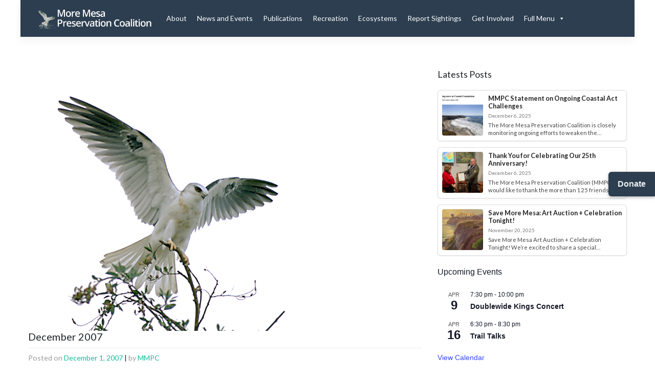

--- FILE ---
content_type: text/html; charset=UTF-8
request_url: http://moremesa.org/december-2007/
body_size: 85603
content:
<!DOCTYPE html>
<html lang="en-US">
<head>
    <meta charset="UTF-8">
    <meta name="viewport" content="width=device-width, initial-scale=1">
    <meta http-equiv="X-UA-Compatible" content="IE=edge">
    <link rel="profile" href="http://gmpg.org/xfn/11">
<title>December 2007 &#8211; More Mesa Preservation Coalition</title>
<meta name='robots' content='max-image-preview:large' />
	<style>img:is([sizes="auto" i], [sizes^="auto," i]) { contain-intrinsic-size: 3000px 1500px }</style>
	<link rel="alternate" type="application/rss+xml" title="More Mesa Preservation Coalition &raquo; Feed" href="https://moremesa.org/feed/" />
<link rel="alternate" type="application/rss+xml" title="More Mesa Preservation Coalition &raquo; Comments Feed" href="https://moremesa.org/comments/feed/" />
<link rel="alternate" type="text/calendar" title="More Mesa Preservation Coalition &raquo; iCal Feed" href="https://moremesa.org/events/?ical=1" />
<script type="text/javascript">
/* <![CDATA[ */
window._wpemojiSettings = {"baseUrl":"https:\/\/s.w.org\/images\/core\/emoji\/16.0.1\/72x72\/","ext":".png","svgUrl":"https:\/\/s.w.org\/images\/core\/emoji\/16.0.1\/svg\/","svgExt":".svg","source":{"concatemoji":"http:\/\/moremesa.org\/wp-includes\/js\/wp-emoji-release.min.js?ver=6.8.3"}};
/*! This file is auto-generated */
!function(s,n){var o,i,e;function c(e){try{var t={supportTests:e,timestamp:(new Date).valueOf()};sessionStorage.setItem(o,JSON.stringify(t))}catch(e){}}function p(e,t,n){e.clearRect(0,0,e.canvas.width,e.canvas.height),e.fillText(t,0,0);var t=new Uint32Array(e.getImageData(0,0,e.canvas.width,e.canvas.height).data),a=(e.clearRect(0,0,e.canvas.width,e.canvas.height),e.fillText(n,0,0),new Uint32Array(e.getImageData(0,0,e.canvas.width,e.canvas.height).data));return t.every(function(e,t){return e===a[t]})}function u(e,t){e.clearRect(0,0,e.canvas.width,e.canvas.height),e.fillText(t,0,0);for(var n=e.getImageData(16,16,1,1),a=0;a<n.data.length;a++)if(0!==n.data[a])return!1;return!0}function f(e,t,n,a){switch(t){case"flag":return n(e,"\ud83c\udff3\ufe0f\u200d\u26a7\ufe0f","\ud83c\udff3\ufe0f\u200b\u26a7\ufe0f")?!1:!n(e,"\ud83c\udde8\ud83c\uddf6","\ud83c\udde8\u200b\ud83c\uddf6")&&!n(e,"\ud83c\udff4\udb40\udc67\udb40\udc62\udb40\udc65\udb40\udc6e\udb40\udc67\udb40\udc7f","\ud83c\udff4\u200b\udb40\udc67\u200b\udb40\udc62\u200b\udb40\udc65\u200b\udb40\udc6e\u200b\udb40\udc67\u200b\udb40\udc7f");case"emoji":return!a(e,"\ud83e\udedf")}return!1}function g(e,t,n,a){var r="undefined"!=typeof WorkerGlobalScope&&self instanceof WorkerGlobalScope?new OffscreenCanvas(300,150):s.createElement("canvas"),o=r.getContext("2d",{willReadFrequently:!0}),i=(o.textBaseline="top",o.font="600 32px Arial",{});return e.forEach(function(e){i[e]=t(o,e,n,a)}),i}function t(e){var t=s.createElement("script");t.src=e,t.defer=!0,s.head.appendChild(t)}"undefined"!=typeof Promise&&(o="wpEmojiSettingsSupports",i=["flag","emoji"],n.supports={everything:!0,everythingExceptFlag:!0},e=new Promise(function(e){s.addEventListener("DOMContentLoaded",e,{once:!0})}),new Promise(function(t){var n=function(){try{var e=JSON.parse(sessionStorage.getItem(o));if("object"==typeof e&&"number"==typeof e.timestamp&&(new Date).valueOf()<e.timestamp+604800&&"object"==typeof e.supportTests)return e.supportTests}catch(e){}return null}();if(!n){if("undefined"!=typeof Worker&&"undefined"!=typeof OffscreenCanvas&&"undefined"!=typeof URL&&URL.createObjectURL&&"undefined"!=typeof Blob)try{var e="postMessage("+g.toString()+"("+[JSON.stringify(i),f.toString(),p.toString(),u.toString()].join(",")+"));",a=new Blob([e],{type:"text/javascript"}),r=new Worker(URL.createObjectURL(a),{name:"wpTestEmojiSupports"});return void(r.onmessage=function(e){c(n=e.data),r.terminate(),t(n)})}catch(e){}c(n=g(i,f,p,u))}t(n)}).then(function(e){for(var t in e)n.supports[t]=e[t],n.supports.everything=n.supports.everything&&n.supports[t],"flag"!==t&&(n.supports.everythingExceptFlag=n.supports.everythingExceptFlag&&n.supports[t]);n.supports.everythingExceptFlag=n.supports.everythingExceptFlag&&!n.supports.flag,n.DOMReady=!1,n.readyCallback=function(){n.DOMReady=!0}}).then(function(){return e}).then(function(){var e;n.supports.everything||(n.readyCallback(),(e=n.source||{}).concatemoji?t(e.concatemoji):e.wpemoji&&e.twemoji&&(t(e.twemoji),t(e.wpemoji)))}))}((window,document),window._wpemojiSettings);
/* ]]> */
</script>
<style id='wp-emoji-styles-inline-css' type='text/css'>

	img.wp-smiley, img.emoji {
		display: inline !important;
		border: none !important;
		box-shadow: none !important;
		height: 1em !important;
		width: 1em !important;
		margin: 0 0.07em !important;
		vertical-align: -0.1em !important;
		background: none !important;
		padding: 0 !important;
	}
</style>
<link rel='stylesheet' id='wp-block-library-css' href='http://moremesa.org/wp-includes/css/dist/block-library/style.min.css?ver=6.8.3' type='text/css' media='all' />
<style id='classic-theme-styles-inline-css' type='text/css'>
/*! This file is auto-generated */
.wp-block-button__link{color:#fff;background-color:#32373c;border-radius:9999px;box-shadow:none;text-decoration:none;padding:calc(.667em + 2px) calc(1.333em + 2px);font-size:1.125em}.wp-block-file__button{background:#32373c;color:#fff;text-decoration:none}
</style>
<style id='global-styles-inline-css' type='text/css'>
:root{--wp--preset--aspect-ratio--square: 1;--wp--preset--aspect-ratio--4-3: 4/3;--wp--preset--aspect-ratio--3-4: 3/4;--wp--preset--aspect-ratio--3-2: 3/2;--wp--preset--aspect-ratio--2-3: 2/3;--wp--preset--aspect-ratio--16-9: 16/9;--wp--preset--aspect-ratio--9-16: 9/16;--wp--preset--color--black: #000000;--wp--preset--color--cyan-bluish-gray: #abb8c3;--wp--preset--color--white: #ffffff;--wp--preset--color--pale-pink: #f78da7;--wp--preset--color--vivid-red: #cf2e2e;--wp--preset--color--luminous-vivid-orange: #ff6900;--wp--preset--color--luminous-vivid-amber: #fcb900;--wp--preset--color--light-green-cyan: #7bdcb5;--wp--preset--color--vivid-green-cyan: #00d084;--wp--preset--color--pale-cyan-blue: #8ed1fc;--wp--preset--color--vivid-cyan-blue: #0693e3;--wp--preset--color--vivid-purple: #9b51e0;--wp--preset--gradient--vivid-cyan-blue-to-vivid-purple: linear-gradient(135deg,rgba(6,147,227,1) 0%,rgb(155,81,224) 100%);--wp--preset--gradient--light-green-cyan-to-vivid-green-cyan: linear-gradient(135deg,rgb(122,220,180) 0%,rgb(0,208,130) 100%);--wp--preset--gradient--luminous-vivid-amber-to-luminous-vivid-orange: linear-gradient(135deg,rgba(252,185,0,1) 0%,rgba(255,105,0,1) 100%);--wp--preset--gradient--luminous-vivid-orange-to-vivid-red: linear-gradient(135deg,rgba(255,105,0,1) 0%,rgb(207,46,46) 100%);--wp--preset--gradient--very-light-gray-to-cyan-bluish-gray: linear-gradient(135deg,rgb(238,238,238) 0%,rgb(169,184,195) 100%);--wp--preset--gradient--cool-to-warm-spectrum: linear-gradient(135deg,rgb(74,234,220) 0%,rgb(151,120,209) 20%,rgb(207,42,186) 40%,rgb(238,44,130) 60%,rgb(251,105,98) 80%,rgb(254,248,76) 100%);--wp--preset--gradient--blush-light-purple: linear-gradient(135deg,rgb(255,206,236) 0%,rgb(152,150,240) 100%);--wp--preset--gradient--blush-bordeaux: linear-gradient(135deg,rgb(254,205,165) 0%,rgb(254,45,45) 50%,rgb(107,0,62) 100%);--wp--preset--gradient--luminous-dusk: linear-gradient(135deg,rgb(255,203,112) 0%,rgb(199,81,192) 50%,rgb(65,88,208) 100%);--wp--preset--gradient--pale-ocean: linear-gradient(135deg,rgb(255,245,203) 0%,rgb(182,227,212) 50%,rgb(51,167,181) 100%);--wp--preset--gradient--electric-grass: linear-gradient(135deg,rgb(202,248,128) 0%,rgb(113,206,126) 100%);--wp--preset--gradient--midnight: linear-gradient(135deg,rgb(2,3,129) 0%,rgb(40,116,252) 100%);--wp--preset--font-size--small: 13px;--wp--preset--font-size--medium: 20px;--wp--preset--font-size--large: 36px;--wp--preset--font-size--x-large: 42px;--wp--preset--spacing--20: 0.44rem;--wp--preset--spacing--30: 0.67rem;--wp--preset--spacing--40: 1rem;--wp--preset--spacing--50: 1.5rem;--wp--preset--spacing--60: 2.25rem;--wp--preset--spacing--70: 3.38rem;--wp--preset--spacing--80: 5.06rem;--wp--preset--shadow--natural: 6px 6px 9px rgba(0, 0, 0, 0.2);--wp--preset--shadow--deep: 12px 12px 50px rgba(0, 0, 0, 0.4);--wp--preset--shadow--sharp: 6px 6px 0px rgba(0, 0, 0, 0.2);--wp--preset--shadow--outlined: 6px 6px 0px -3px rgba(255, 255, 255, 1), 6px 6px rgba(0, 0, 0, 1);--wp--preset--shadow--crisp: 6px 6px 0px rgba(0, 0, 0, 1);}:where(.is-layout-flex){gap: 0.5em;}:where(.is-layout-grid){gap: 0.5em;}body .is-layout-flex{display: flex;}.is-layout-flex{flex-wrap: wrap;align-items: center;}.is-layout-flex > :is(*, div){margin: 0;}body .is-layout-grid{display: grid;}.is-layout-grid > :is(*, div){margin: 0;}:where(.wp-block-columns.is-layout-flex){gap: 2em;}:where(.wp-block-columns.is-layout-grid){gap: 2em;}:where(.wp-block-post-template.is-layout-flex){gap: 1.25em;}:where(.wp-block-post-template.is-layout-grid){gap: 1.25em;}.has-black-color{color: var(--wp--preset--color--black) !important;}.has-cyan-bluish-gray-color{color: var(--wp--preset--color--cyan-bluish-gray) !important;}.has-white-color{color: var(--wp--preset--color--white) !important;}.has-pale-pink-color{color: var(--wp--preset--color--pale-pink) !important;}.has-vivid-red-color{color: var(--wp--preset--color--vivid-red) !important;}.has-luminous-vivid-orange-color{color: var(--wp--preset--color--luminous-vivid-orange) !important;}.has-luminous-vivid-amber-color{color: var(--wp--preset--color--luminous-vivid-amber) !important;}.has-light-green-cyan-color{color: var(--wp--preset--color--light-green-cyan) !important;}.has-vivid-green-cyan-color{color: var(--wp--preset--color--vivid-green-cyan) !important;}.has-pale-cyan-blue-color{color: var(--wp--preset--color--pale-cyan-blue) !important;}.has-vivid-cyan-blue-color{color: var(--wp--preset--color--vivid-cyan-blue) !important;}.has-vivid-purple-color{color: var(--wp--preset--color--vivid-purple) !important;}.has-black-background-color{background-color: var(--wp--preset--color--black) !important;}.has-cyan-bluish-gray-background-color{background-color: var(--wp--preset--color--cyan-bluish-gray) !important;}.has-white-background-color{background-color: var(--wp--preset--color--white) !important;}.has-pale-pink-background-color{background-color: var(--wp--preset--color--pale-pink) !important;}.has-vivid-red-background-color{background-color: var(--wp--preset--color--vivid-red) !important;}.has-luminous-vivid-orange-background-color{background-color: var(--wp--preset--color--luminous-vivid-orange) !important;}.has-luminous-vivid-amber-background-color{background-color: var(--wp--preset--color--luminous-vivid-amber) !important;}.has-light-green-cyan-background-color{background-color: var(--wp--preset--color--light-green-cyan) !important;}.has-vivid-green-cyan-background-color{background-color: var(--wp--preset--color--vivid-green-cyan) !important;}.has-pale-cyan-blue-background-color{background-color: var(--wp--preset--color--pale-cyan-blue) !important;}.has-vivid-cyan-blue-background-color{background-color: var(--wp--preset--color--vivid-cyan-blue) !important;}.has-vivid-purple-background-color{background-color: var(--wp--preset--color--vivid-purple) !important;}.has-black-border-color{border-color: var(--wp--preset--color--black) !important;}.has-cyan-bluish-gray-border-color{border-color: var(--wp--preset--color--cyan-bluish-gray) !important;}.has-white-border-color{border-color: var(--wp--preset--color--white) !important;}.has-pale-pink-border-color{border-color: var(--wp--preset--color--pale-pink) !important;}.has-vivid-red-border-color{border-color: var(--wp--preset--color--vivid-red) !important;}.has-luminous-vivid-orange-border-color{border-color: var(--wp--preset--color--luminous-vivid-orange) !important;}.has-luminous-vivid-amber-border-color{border-color: var(--wp--preset--color--luminous-vivid-amber) !important;}.has-light-green-cyan-border-color{border-color: var(--wp--preset--color--light-green-cyan) !important;}.has-vivid-green-cyan-border-color{border-color: var(--wp--preset--color--vivid-green-cyan) !important;}.has-pale-cyan-blue-border-color{border-color: var(--wp--preset--color--pale-cyan-blue) !important;}.has-vivid-cyan-blue-border-color{border-color: var(--wp--preset--color--vivid-cyan-blue) !important;}.has-vivid-purple-border-color{border-color: var(--wp--preset--color--vivid-purple) !important;}.has-vivid-cyan-blue-to-vivid-purple-gradient-background{background: var(--wp--preset--gradient--vivid-cyan-blue-to-vivid-purple) !important;}.has-light-green-cyan-to-vivid-green-cyan-gradient-background{background: var(--wp--preset--gradient--light-green-cyan-to-vivid-green-cyan) !important;}.has-luminous-vivid-amber-to-luminous-vivid-orange-gradient-background{background: var(--wp--preset--gradient--luminous-vivid-amber-to-luminous-vivid-orange) !important;}.has-luminous-vivid-orange-to-vivid-red-gradient-background{background: var(--wp--preset--gradient--luminous-vivid-orange-to-vivid-red) !important;}.has-very-light-gray-to-cyan-bluish-gray-gradient-background{background: var(--wp--preset--gradient--very-light-gray-to-cyan-bluish-gray) !important;}.has-cool-to-warm-spectrum-gradient-background{background: var(--wp--preset--gradient--cool-to-warm-spectrum) !important;}.has-blush-light-purple-gradient-background{background: var(--wp--preset--gradient--blush-light-purple) !important;}.has-blush-bordeaux-gradient-background{background: var(--wp--preset--gradient--blush-bordeaux) !important;}.has-luminous-dusk-gradient-background{background: var(--wp--preset--gradient--luminous-dusk) !important;}.has-pale-ocean-gradient-background{background: var(--wp--preset--gradient--pale-ocean) !important;}.has-electric-grass-gradient-background{background: var(--wp--preset--gradient--electric-grass) !important;}.has-midnight-gradient-background{background: var(--wp--preset--gradient--midnight) !important;}.has-small-font-size{font-size: var(--wp--preset--font-size--small) !important;}.has-medium-font-size{font-size: var(--wp--preset--font-size--medium) !important;}.has-large-font-size{font-size: var(--wp--preset--font-size--large) !important;}.has-x-large-font-size{font-size: var(--wp--preset--font-size--x-large) !important;}
:where(.wp-block-post-template.is-layout-flex){gap: 1.25em;}:where(.wp-block-post-template.is-layout-grid){gap: 1.25em;}
:where(.wp-block-columns.is-layout-flex){gap: 2em;}:where(.wp-block-columns.is-layout-grid){gap: 2em;}
:root :where(.wp-block-pullquote){font-size: 1.5em;line-height: 1.6;}
</style>
<link rel='stylesheet' id='contact-form-7-css' href='http://moremesa.org/wp-content/plugins/contact-form-7/includes/css/styles.css?ver=6.1.3' type='text/css' media='all' />
<style id='wpxpo-global-style-inline-css' type='text/css'>
:root { --preset-color1: #037fff --preset-color2: #026fe0 --preset-color3: #071323 --preset-color4: #132133 --preset-color5: #34495e --preset-color6: #787676 --preset-color7: #f0f2f3 --preset-color8: #f8f9fa --preset-color9: #ffffff }
</style>
<style id='ultp-preset-colors-style-inline-css' type='text/css'>
:root { --postx_preset_Base_1_color: #ffffff; --postx_preset_Base_2_color: #f7f4ed; --postx_preset_Base_3_color: #D6D1B4; --postx_preset_Primary_color: #fab42a; --postx_preset_Secondary_color: #f4cd4e; --postx_preset_Tertiary_color: #3B3118; --postx_preset_Contrast_3_color: #6F6C53; --postx_preset_Contrast_2_color: #483d1f; --postx_preset_Contrast_1_color: #29230f; --postx_preset_Over_Primary_color: #ffffff;  }
</style>
<style id='ultp-preset-gradient-style-inline-css' type='text/css'>
:root { --postx_preset_Primary_to_Secondary_to_Right_gradient: linear-gradient(90deg, var(--postx_preset_Primary_color) 0%, var(--postx_preset_Secondary_color) 100%); --postx_preset_Primary_to_Secondary_to_Bottom_gradient: linear-gradient(180deg, var(--postx_preset_Primary_color) 0%, var(--postx_preset_Secondary_color) 100%); --postx_preset_Secondary_to_Primary_to_Right_gradient: linear-gradient(90deg, var(--postx_preset_Secondary_color) 0%, var(--postx_preset_Primary_color) 100%); --postx_preset_Secondary_to_Primary_to_Bottom_gradient: linear-gradient(180deg, var(--postx_preset_Secondary_color) 0%, var(--postx_preset_Primary_color) 100%); --postx_preset_Cold_Evening_gradient: linear-gradient(0deg, rgb(12, 52, 131) 0%, rgb(162, 182, 223) 100%, rgb(107, 140, 206) 100%, rgb(162, 182, 223) 100%); --postx_preset_Purple_Division_gradient: linear-gradient(0deg, rgb(112, 40, 228) 0%, rgb(229, 178, 202) 100%); --postx_preset_Over_Sun_gradient: linear-gradient(60deg, rgb(171, 236, 214) 0%, rgb(251, 237, 150) 100%); --postx_preset_Morning_Salad_gradient: linear-gradient(-255deg, rgb(183, 248, 219) 0%, rgb(80, 167, 194) 100%); --postx_preset_Fabled_Sunset_gradient: linear-gradient(-270deg, rgb(35, 21, 87) 0%, rgb(68, 16, 122) 29%, rgb(255, 19, 97) 67%, rgb(255, 248, 0) 100%);  }
</style>
<style id='ultp-preset-typo-style-inline-css' type='text/css'>
@import url('https://fonts.googleapis.com/css?family=Roboto+Slab:100,200,300,400,500,600,700,800,900'); @import url('https://fonts.googleapis.com/css?family=Roboto:100,100i,300,300i,400,400i,500,500i,700,700i,900,900i'); :root { --postx_preset_Heading_typo_font_family: Roboto Slab; --postx_preset_Heading_typo_font_family_type: serif; --postx_preset_Heading_typo_font_weight: 600; --postx_preset_Heading_typo_text_transform: capitalize; --postx_preset_Body_and_Others_typo_font_family: Roboto; --postx_preset_Body_and_Others_typo_font_family_type: sans-serif; --postx_preset_Body_and_Others_typo_font_weight: 400; --postx_preset_Body_and_Others_typo_text_transform: lowercase; --postx_preset_body_typo_font_size_lg: 16px; --postx_preset_paragraph_1_typo_font_size_lg: 12px; --postx_preset_paragraph_2_typo_font_size_lg: 12px; --postx_preset_paragraph_3_typo_font_size_lg: 12px; --postx_preset_heading_h1_typo_font_size_lg: 42px; --postx_preset_heading_h2_typo_font_size_lg: 36px; --postx_preset_heading_h3_typo_font_size_lg: 30px; --postx_preset_heading_h4_typo_font_size_lg: 24px; --postx_preset_heading_h5_typo_font_size_lg: 20px; --postx_preset_heading_h6_typo_font_size_lg: 16px; }
</style>
<link rel='stylesheet' id='wppa_style-css' href='http://moremesa.org/wp-content/plugins/wp-photo-album-plus/wppa-style.css?ver=251114-194603' type='text/css' media='all' />
<style id='wppa_style-inline-css' type='text/css'>

.wppa-box {	border-style: solid; border-width:1px;border-radius:2px; -moz-border-radius:2px;margin-bottom:4px;background-color:#eeeeee;border-color:#cccccc; }
.wppa-mini-box { border-style: solid; border-width:1px;border-radius:1px;border-color:#cccccc; }
.wppa-cover-box {  }
.wppa-cover-text-frame {  }
.wppa-box-text { color:#315363; }
.wppa-box-text, .wppa-box-text-nocolor { font-family:Segoe UI;font-size:11px;font-weight:normal; }
.wppa-thumb-text { font-weight:normal; }
.wppa-nav-text { color:#eeeeee;font-weight:normal; }
.wppa-img { background-color:#Ffffff; }
.wppa-title { font-family:Georgia;color:#315363;font-weight:normal; }
.wppa-fulldesc { color:#eeeeee;font-weight:normal; }
.wppa-fulltitle { font-weight:normal; }
</style>
<link rel='stylesheet' id='megamenu-css' href='http://moremesa.org/wp-content/uploads/maxmegamenu/style.css?ver=998d2e' type='text/css' media='all' />
<link rel='stylesheet' id='dashicons-css' href='http://moremesa.org/wp-includes/css/dashicons.min.css?ver=6.8.3' type='text/css' media='all' />
<link rel='stylesheet' id='wp-bootstrap-starter-bootstrap-css-css' href='http://moremesa.org/wp-content/themes/wp-bootstrap-starter/inc/assets/css/bootstrap.min.css?ver=6.8.3' type='text/css' media='all' />
<link rel='stylesheet' id='wp-bootstrap-starter-fontawesome-cdn-css' href='http://moremesa.org/wp-content/themes/wp-bootstrap-starter/inc/assets/css/fontawesome.min.css?ver=6.8.3' type='text/css' media='all' />
<link rel='stylesheet' id='wp-bootstrap-starter-style-css' href='http://moremesa.org/wp-content/themes/wp-bootstrap-starter/style.css?ver=6.8.3' type='text/css' media='all' />
<link rel='stylesheet' id='wp-bootstrap-starter-flatly-css' href='http://moremesa.org/wp-content/themes/wp-bootstrap-starter/inc/assets/css/presets/theme-option/flatly.css?ver=6.8.3' type='text/css' media='all' />
<script type="text/javascript" src="http://moremesa.org/wp-includes/js/dist/hooks.min.js?ver=4d63a3d491d11ffd8ac6" id="wp-hooks-js"></script>
<script type="text/javascript" src="http://moremesa.org/wp-includes/js/dist/i18n.min.js?ver=5e580eb46a90c2b997e6" id="wp-i18n-js"></script>
<script type="text/javascript" id="wp-i18n-js-after">
/* <![CDATA[ */
wp.i18n.setLocaleData( { 'text direction\u0004ltr': [ 'ltr' ] } );
/* ]]> */
</script>
<script type="text/javascript" src="http://moremesa.org/wp-content/plugins/wp-photo-album-plus/js/wppa-decls.js?ver=251115-34603" id="wppa-decls-js"></script>
<script type="text/javascript" id="wppa-decls-js-after">
/* <![CDATA[ */
const { __ } = wp.i18n;

wppaSiteUrl = "http://moremesa.org",
wppaThumbPageSize = 0,
wppaResizeEndDelay = 200,
wppaScrollEndDelay = 200,
_wppaTextDelay = 800,
wppaEasingSlide = "swing",
wppaEasingLightbox = "swing",
wppaEasingPopup = "swing",
wppaUploadButtonText = "Browse...",
wppaOvlBigBrowse = false,
wppaOvlSmallBrowse = true,
wppaImageMagickDefaultAspect = "NaN",
wppaImageDirectory = "http://moremesa.org/wp-content/uploads/wppa/icons/",
wppaWppaUrl = "http://moremesa.org/wp-content/plugins/wp-photo-album-plus",
wppaIncludeUrl = "http://moremesa.org/wp-includes",
wppaAjaxMethod = "rest",
wppaAjaxUrl = "https://moremesa.org/wp-json/wp-photo-album-plus/endPoint",
wppaAdminAjaxUrl = "http://moremesa.org/wp-admin/admin-ajax.php",
wppaUploadUrl = "http://moremesa.org/wp-content/uploads/wppa",
wppaIsIe = false,
wppaIsSafari = false,
wppaSlideshowNavigationType = "icons",
wppaSlideshowDefaultTimeout = 2.5,
wppaAudioHeight = 32,
wppaFilmThumbTitle = "Double click to start/stop slideshow running",
wppaClickToView = "Click to view",
wppaLang = "",
wppaVoteForMe = "Vote for me!",
wppaVotedForMe = "Voted for me",
wppaGlobalFsIconSize = "32",
wppaFsFillcolor = "#999999",
wppaFsBgcolor = "transparent",
wppaFsPolicy = "lightbox",
wppaNiceScroll = false,
wppaNiceScrollOpts = {cursorwidth:'8px',
cursoropacitymin:0.4,
cursorcolor:'#777777',
cursorborder:'none',
cursorborderradius:'6px',
autohidemode:'leave',
nativeparentscrolling:false,
preservenativescrolling:false,
bouncescroll:false,
smoothscroll:true,
cursorborder:'2px solid transparent',
horizrailenabled:false,},
wppaVersion = "9.1.02.003",
wppaBackgroundColorImage = "#Ffffff",
wppaPopupLinkType = "photo",
wppaAnimationType = "fadeover",
wppaAnimationSpeed = 800,
wppaThumbnailAreaDelta = 14,
wppaTextFrameDelta = 181,
wppaBoxDelta = 14,
wppaFilmShowGlue = true,
wppaMiniTreshold = 500,
wppaRatingOnce = true,
wppaHideWhenEmpty = false,
wppaBGcolorNumbar = "#cccccc",
wppaBcolorNumbar = "#cccccc",
wppaBGcolorNumbarActive = "#333333",
wppaBcolorNumbarActive = "#333333",
wppaFontFamilyNumbar = "",
wppaFontSizeNumbar = "px",
wppaFontColorNumbar = "#777777",
wppaFontWeightNumbar = "normal",
wppaFontFamilyNumbarActive = "",
wppaFontSizeNumbarActive = "px",
wppaFontColorNumbarActive = "#777777",
wppaFontWeightNumbarActive = "bold",
wppaNumbarMax = "10",
wppaNextOnCallback = false,
wppaStarOpacity = 0.2,
wppaEmailRequired = "1",
wppaSlideBorderWidth = 0,
wppaAllowAjax = true,
wppaThumbTargetBlank = false,
wppaRatingMax = 5,
wppaRatingDisplayType = "graphic",
wppaRatingPrec = 2,
wppaStretch = false,
wppaMinThumbSpace = 4,
wppaThumbSpaceAuto = true,
wppaMagnifierCursor = "magnifier-small.png",
wppaAutoOpenComments = true,
wppaUpdateAddressLine = true,
wppaSlideSwipe = true,
wppaMaxCoverWidth = 520,
wppaSlideToFullpopup = false,
wppaComAltSize = 75,
wppaBumpViewCount = true,
wppaBumpClickCount = false,
wppaShareHideWhenRunning = false,
wppaFotomoto = false,
wppaFotomotoHideWhenRunning = false,
wppaCommentRequiredAfterVote = false,
wppaFotomotoMinWidth = 400,
wppaOvlHires = true,
wppaSlideVideoStart = false,
wppaSlideAudioStart = false,
wppaOvlRadius = 12,
wppaOvlBorderWidth = 8,
wppaThemeStyles = "",
wppaStickyHeaderHeight = 0,
wppaRenderModal = false,
wppaModalQuitImg = "url(http://moremesa.org/wp-content/uploads/wppa/icons/smallcross-black.gif )",
wppaBoxRadius = "2",
wppaModalBgColor = "#ffffff",
wppaUploadEdit = "",
wppaSvgFillcolor = "#666666",
wppaSvgBgcolor = "transparent",
wppaOvlSvgFillcolor = "#999999",
wppaOvlSvgBgcolor = "transparent",
wppaSvgCornerStyle = "medium",
wppaHideRightClick = false,
wppaGeoZoom = 10,
wppaLazyLoad = false,
wppaAreaMaxFrac = 0,
wppaAreaMaxFracSlide = 0,
wppaAreaMaxFracAudio = 0,
wppaIconSizeNormal = "default",
wppaIconSizeSlide = "default",
wppaResponseSpeed = 0,
wppaExtendedResizeCount = 0,
wppaExtendedResizeDelay = 1000,
wppaCoverSpacing = 8,
wppaFilmonlyContinuous = false,
wppaNoAnimateOnMobile = false,
wppaAjaxScroll = true,
wppaThumbSize = 100,
wppaTfMargin = 4,
wppaRequestInfoDialogText = "Please specify your question",
wppaThumbAspect = 0.92307692307692,
wppaStartStopNew = false,
wppaSlideVideoPauseStop = false,
wppaThumbNolink = false;
wppaOvlTxtHeight = "auto",
wppaOvlOpacity = 0.8,
wppaOvlOnclickType = "none",
wppaOvlTheme = "black",
wppaOvlAnimSpeed = 300,
wppaOvlSlideSpeedDefault = 5000,
wppaVer4WindowWidth = 800,
wppaVer4WindowHeight = 600,
wppaOvlShowCounter = true,
wppaOvlFontFamily = "",
wppaOvlFontSize = "10",
wppaOvlFontColor = "",
wppaOvlFontWeight = "bold",
wppaOvlLineHeight = "10",
wppaOvlVideoStart = true,
wppaOvlAudioStart = true,
wppaOvlSlideStartDefault = true,
wppaOvlShowStartStop = true,
wppaIsMobile = false,
wppaIsIpad = false,
wppaOvlIconSize = "32px",
wppaOvlBrowseOnClick = false,
wppaOvlGlobal = false,
wppaPhotoDirectory = "http://moremesa.org/wp-content/uploads/wppa/",
wppaThumbDirectory = "http://moremesa.org/wp-content/uploads/wppa/thumbs/",
wppaTempDirectory = "http://moremesa.org/wp-content/uploads/wppa/temp/",
wppaFontDirectory = "http://moremesa.org/wp-content/uploads/wppa/fonts/",
wppaOutputType = "-none-",
wppaOvlNavIconSize = 32,
wppaOvlVideoPauseStop = false;var
wppaShortcodeTemplate = "&lt;div style=&quot;font-size:0;line-height:0&quot;&gt;&lt;img id=&quot;ph-301-0&quot; style=&quot;width:100%;margin:0;&quot; src=&quot;http://moremesa.org/wp-content/uploads/wppa/301.jpg?ver=1&quot;/&gt;&lt;/div&gt;";
wppaShortcodeTemplateId = "301.jpg";
/* ]]> */
</script>
<script type="text/javascript" src="http://moremesa.org/wp-includes/js/jquery/jquery.min.js?ver=3.7.1" id="jquery-core-js"></script>
<script type="text/javascript" src="http://moremesa.org/wp-includes/js/jquery/jquery-migrate.min.js?ver=3.4.1" id="jquery-migrate-js"></script>
<script type="text/javascript" src="http://moremesa.org/wp-includes/js/jquery/jquery.form.min.js?ver=4.3.0" id="jquery-form-js"></script>
<script type="text/javascript" src="http://moremesa.org/wp-includes/js/imagesloaded.min.js?ver=5.0.0" id="imagesloaded-js"></script>
<script type="text/javascript" src="http://moremesa.org/wp-includes/js/masonry.min.js?ver=4.2.2" id="masonry-js"></script>
<script type="text/javascript" src="http://moremesa.org/wp-includes/js/jquery/jquery.masonry.min.js?ver=3.1.2b" id="jquery-masonry-js"></script>
<script type="text/javascript" src="http://moremesa.org/wp-includes/js/jquery/ui/core.min.js?ver=1.13.3" id="jquery-ui-core-js"></script>
<script type="text/javascript" src="http://moremesa.org/wp-includes/js/jquery/ui/mouse.min.js?ver=1.13.3" id="jquery-ui-mouse-js"></script>
<script type="text/javascript" src="http://moremesa.org/wp-includes/js/jquery/ui/resizable.min.js?ver=1.13.3" id="jquery-ui-resizable-js"></script>
<script type="text/javascript" src="http://moremesa.org/wp-includes/js/jquery/ui/draggable.min.js?ver=1.13.3" id="jquery-ui-draggable-js"></script>
<script type="text/javascript" src="http://moremesa.org/wp-includes/js/jquery/ui/controlgroup.min.js?ver=1.13.3" id="jquery-ui-controlgroup-js"></script>
<script type="text/javascript" src="http://moremesa.org/wp-includes/js/jquery/ui/checkboxradio.min.js?ver=1.13.3" id="jquery-ui-checkboxradio-js"></script>
<script type="text/javascript" src="http://moremesa.org/wp-includes/js/jquery/ui/button.min.js?ver=1.13.3" id="jquery-ui-button-js"></script>
<script type="text/javascript" src="http://moremesa.org/wp-includes/js/jquery/ui/dialog.min.js?ver=1.13.3" id="jquery-ui-dialog-js"></script>
<script type="text/javascript" id="wppa-all-js-extra">
/* <![CDATA[ */
var wppaObj = {"restUrl":"https:\/\/moremesa.org\/wp-json\/","restNonce":"591dfd35c4"};
/* ]]> */
</script>
<script type="text/javascript" src="http://moremesa.org/wp-content/plugins/wp-photo-album-plus/js/wppa-all.js?ver=251115-34603" id="wppa-all-js"></script>
<script type="text/javascript" src="http://moremesa.org/wp-content/plugins/wp-photo-album-plus/vendor/jquery-easing/jquery.easing.min.js?ver=9.1.02.003" id="nicescrollr-easing-min-js-js"></script>
<!--[if lt IE 9]>
<script type="text/javascript" src="http://moremesa.org/wp-content/themes/wp-bootstrap-starter/inc/assets/js/html5.js?ver=3.7.0" id="html5hiv-js"></script>
<![endif]-->
<link rel="https://api.w.org/" href="https://moremesa.org/wp-json/" /><link rel="alternate" title="JSON" type="application/json" href="https://moremesa.org/wp-json/wp/v2/posts/568" /><link rel="EditURI" type="application/rsd+xml" title="RSD" href="https://moremesa.org/xmlrpc.php?rsd" />
<meta name="generator" content="WordPress 6.8.3" />
<link rel="canonical" href="https://moremesa.org/december-2007/" />
<link rel='shortlink' href='https://moremesa.org/?p=568' />
<link rel="alternate" title="oEmbed (JSON)" type="application/json+oembed" href="https://moremesa.org/wp-json/oembed/1.0/embed?url=https%3A%2F%2Fmoremesa.org%2Fdecember-2007%2F" />
<link rel="alternate" title="oEmbed (XML)" type="text/xml+oembed" href="https://moremesa.org/wp-json/oembed/1.0/embed?url=https%3A%2F%2Fmoremesa.org%2Fdecember-2007%2F&#038;format=xml" />
<meta name="tec-api-version" content="v1"><meta name="tec-api-origin" content="https://moremesa.org"><link rel="alternate" href="https://moremesa.org/wp-json/tribe/events/v1/" /><link rel="pingback" href="http://moremesa.org/xmlrpc.php">    <style type="text/css">
        #page-sub-header { background: #ffffff; }
    </style>
    	<style type="text/css">
	        a.site-title,
		.site-description {
			color: #1e73be;
		}
		</style>
	<link rel="icon" href="https://moremesa.org/wp-content/uploads/2021/08/cropped-HeritageKiteLogo-2021-EO-32x32.png" sizes="32x32" />
<link rel="icon" href="https://moremesa.org/wp-content/uploads/2021/08/cropped-HeritageKiteLogo-2021-EO-192x192.png" sizes="192x192" />
<link rel="apple-touch-icon" href="https://moremesa.org/wp-content/uploads/2021/08/cropped-HeritageKiteLogo-2021-EO-180x180.png" />
<meta name="msapplication-TileImage" content="https://moremesa.org/wp-content/uploads/2021/08/cropped-HeritageKiteLogo-2021-EO-270x270.png" />
		<style type="text/css" id="wp-custom-css">
			/* === Logo Styling === */
.navbar-brand img {
  height: 40px;
  max-height: 40px;
  width: auto;
}

/* === Header Container === */
.site-header,
.navbar,
.container {
  max-width: 1200px;
  margin: 0 auto;
}

/* === Navigation === */
.navbar-nav {
  flex-wrap: wrap; /* allow wrapping */
  justify-content: flex-end;
  overflow: visible;
}

/* === Responsive adjustments for large screens === */
@media (min-width: 1600px) {
  .navbar-brand img {
    height: 40px; /* lock size */
  }
  
  .navbar-nav li {
    font-size: 16px; /* prevent text scaling */
  }
}

/* === Responsive adjustments for small screens === */
@media (max-width: 768px) {
  .site-header,
  .navbar {
    flex-direction: column;
    align-items: flex-start;
  }

  .navbar-brand {
    margin-bottom: 10px;
  }

  .navbar-nav {
    width: 100%;
    justify-content: flex-start;
    gap: 10px;
  }

  .navbar-brand img {
    max-width: 200px;
    height: auto;
  }
}

/* === Featured News Grid Styling === */
.featured-news-widget-grid {
  display: grid;
  grid-template-columns: 1fr;
  gap: 12px;
  margin-top: 10px;
}

.news-card {
  display: flex;
  flex-direction: row;
  align-items: flex-start;
  background-color: #fff;
  border: 1px solid #ddd;
  border-radius: 6px;
  padding: 8px;
  box-shadow: 0 1px 3px rgba(0,0,0,0.08);
  max-width: 100%;
}

.news-thumb {
  width: 80px;
  height: 80px;
  overflow: hidden;
  flex-shrink: 0;
  margin-right: 10px;
  border-radius: 4px;
}

.news-thumb img {
  width: 100%;
  height: 100%;
  object-fit: cover;
}

.news-content {
  flex: 1;
}

.news-title {
  font-size: 0.95em;
  font-weight: bold;
  margin: 0 0 4px;
  color: #222;
  text-transform: none;
  line-height: 1.2;
}

.news-date {
  font-size: 0.75em;
  color: #777;
  margin-bottom: 4px;
}

.news-excerpt {
  font-size: 0.85em;
  color: #444;
  line-height: 1.4;
  margin: 0;
  display: -webkit-box;
  -webkit-line-clamp: 2; /* Show 2 lines max */
  -webkit-box-orient: vertical;
  overflow: hidden;
  text-overflow: ellipsis;
}
/* Hide WP Bootstrap Starter's default mobile menu toggle */
.navbar-toggler,
.navbar-toggler-icon {
  display: none !important;
}

/* Optional: Hide collapsed nav container if still appearing */
#main-nav .collapse,
#main-nav .navbar-collapse {
  display: none !important;
}
/* Ensure merchandise cards inherit site typography */
.mmpc-grid,
.mmpc-card,
.mmpc-card h4,
.mmpc-card p,
.mmpc-card span {
  font-family: inherit;
  font-size: inherit;
  line-height: inherit;
  color: inherit;
}
		</style>
		<style type="text/css">/** Mega Menu CSS: fs **/</style>
</head>

<body class="wp-singular post-template-default single single-post postid-568 single-format-standard wp-theme-wp-bootstrap-starter postx-page tribe-no-js mega-menu-primary group-blog theme-preset-active">


<div id="page" class="site">
	<a class="skip-link screen-reader-text" href="#content">Skip to content</a>
    	<header id="masthead" class="site-header navbar-static-top navbar-dark bg-primary" role="banner">
        <div class="container">
            <nav class="navbar navbar-expand-xl p-0">
                <div class="navbar-brand">
                                            <a href="https://moremesa.org/">
                            <img src="http://moremesa.org/wp-content/uploads/2021/08/HeritageKiteLogo-2021-EO-256px-ht.png" alt="More Mesa Preservation Coalition">
                        </a>
                    
                </div>
                <button class="navbar-toggler" type="button" data-toggle="collapse" data-target="#main-nav" aria-controls="" aria-expanded="false" aria-label="Toggle navigation">
                    <span class="navbar-toggler-icon"></span>
                </button>

                <div id="mega-menu-wrap-primary" class="mega-menu-wrap"><div class="mega-menu-toggle"><div class="mega-toggle-blocks-left"></div><div class="mega-toggle-blocks-center"></div><div class="mega-toggle-blocks-right"><div class='mega-toggle-block mega-menu-toggle-animated-block mega-toggle-block-0' id='mega-toggle-block-0'><button aria-label="Toggle Menu" class="mega-toggle-animated mega-toggle-animated-slider" type="button" aria-expanded="false">
                  <span class="mega-toggle-animated-box">
                    <span class="mega-toggle-animated-inner"></span>
                  </span>
                </button></div></div></div><ul id="mega-menu-primary" class="mega-menu max-mega-menu mega-menu-horizontal mega-no-js" data-event="hover_intent" data-effect="fade_up" data-effect-speed="200" data-effect-mobile="slide_right" data-effect-speed-mobile="200" data-mobile-force-width="false" data-second-click="go" data-document-click="collapse" data-vertical-behaviour="standard" data-breakpoint="768" data-unbind="true" data-mobile-state="collapse_all" data-mobile-direction="vertical" data-hover-intent-timeout="300" data-hover-intent-interval="100"><li class="mega-menu-item mega-menu-item-type-post_type mega-menu-item-object-page mega-align-bottom-left mega-menu-flyout mega-menu-item-5715" id="mega-menu-item-5715"><a class="mega-menu-link" href="https://moremesa.org/about/" tabindex="0">About</a></li><li class="mega-menu-item mega-menu-item-type-post_type mega-menu-item-object-page mega-align-bottom-left mega-menu-flyout mega-menu-item-5713" id="mega-menu-item-5713"><a class="mega-menu-link" href="https://moremesa.org/news-and-events-new/" tabindex="0">News and Events</a></li><li class="mega-menu-item mega-menu-item-type-post_type mega-menu-item-object-page mega-align-bottom-left mega-menu-flyout mega-menu-item-5719" id="mega-menu-item-5719"><a class="mega-menu-link" href="https://moremesa.org/publications/" tabindex="0">Publications</a></li><li class="mega-menu-item mega-menu-item-type-post_type mega-menu-item-object-page mega-align-bottom-left mega-menu-flyout mega-menu-item-5717" id="mega-menu-item-5717"><a class="mega-menu-link" href="https://moremesa.org/recreation-new/" tabindex="0">Recreation</a></li><li class="mega-menu-item mega-menu-item-type-post_type mega-menu-item-object-page mega-align-bottom-left mega-menu-flyout mega-menu-item-5716" id="mega-menu-item-5716"><a class="mega-menu-link" href="https://moremesa.org/ecosystems/" tabindex="0">Ecosystems</a></li><li class="mega-menu-item mega-menu-item-type-post_type mega-menu-item-object-page mega-align-bottom-left mega-menu-flyout mega-menu-item-5718" id="mega-menu-item-5718"><a class="mega-menu-link" href="https://moremesa.org/sightings/" tabindex="0">Report Sightings</a></li><li class="mega-menu-item mega-menu-item-type-post_type mega-menu-item-object-page mega-align-bottom-left mega-menu-flyout mega-menu-item-5714" id="mega-menu-item-5714"><a class="mega-menu-link" href="https://moremesa.org/get-involved-new/" tabindex="0">Get Involved</a></li><li class="mega-menu-item mega-menu-item-type-custom mega-menu-item-object-custom mega-menu-item-has-children mega-menu-megamenu mega-menu-grid mega-align-bottom-left mega-menu-grid mega-menu-item-5712" id="mega-menu-item-5712"><a class="mega-menu-link" href="#" aria-expanded="false" tabindex="0">Full Menu<span class="mega-indicator" aria-hidden="true"></span></a>
<ul class="mega-sub-menu" role='presentation'>
<li class="mega-menu-row" id="mega-menu-5712-0">
	<ul class="mega-sub-menu" style='--columns:12' role='presentation'>
<li class="mega-menu-column mega-menu-columns-6-of-12" style="--columns:12; --span:6" id="mega-menu-5712-0-0">
		<ul class="mega-sub-menu">
<li class="mega-menu-item mega-menu-item-type-post_type mega-menu-item-object-page mega-menu-item-has-children mega-menu-item-5677" id="mega-menu-item-5677"><a class="mega-menu-link" href="https://moremesa.org/about/">About<span class="mega-indicator" aria-hidden="true"></span></a>
			<ul class="mega-sub-menu">
<li class="mega-menu-item mega-menu-item-type-post_type mega-menu-item-object-page mega-menu-item-5681" id="mega-menu-item-5681"><a class="mega-menu-link" href="https://moremesa.org/about/timeline/">More Mesa Milestones</a></li><li class="mega-menu-item mega-menu-item-type-post_type mega-menu-item-object-page mega-menu-item-5678" id="mega-menu-item-5678"><a class="mega-menu-link" href="https://moremesa.org/about/development-threat/">Development Threat</a></li><li class="mega-menu-item mega-menu-item-type-post_type mega-menu-item-object-page mega-menu-item-5679" id="mega-menu-item-5679"><a class="mega-menu-link" href="https://moremesa.org/about/ecological-value/">Ecological Value</a></li><li class="mega-menu-item mega-menu-item-type-post_type mega-menu-item-object-page mega-menu-item-5680" id="mega-menu-item-5680"><a class="mega-menu-link" href="https://moremesa.org/about/locator/">More Mesa Access Map</a></li>			</ul>
</li><li class="mega-menu-item mega-menu-item-type-post_type mega-menu-item-object-page mega-menu-item-has-children mega-menu-item-5691" id="mega-menu-item-5691"><a class="mega-menu-link" href="https://moremesa.org/news-and-events-new/">News and Events<span class="mega-indicator" aria-hidden="true"></span></a>
			<ul class="mega-sub-menu">
<li class="mega-menu-item mega-menu-item-type-post_type mega-menu-item-object-page mega-menu-item-5692" id="mega-menu-item-5692"><a class="mega-menu-link" href="https://moremesa.org/news-and-events-new/email-newsletters/">Newsletter Archive</a></li><li class="mega-menu-item mega-menu-item-type-post_type mega-menu-item-object-page mega-menu-item-has-children mega-menu-item-5694" id="mega-menu-item-5694"><a class="mega-menu-link" href="https://moremesa.org/news-and-events-new/symposium-2014/" aria-expanded="false">Symposium 2014<span class="mega-indicator" aria-hidden="true"></span></a>
				<ul class="mega-sub-menu">
<li class="mega-menu-item mega-menu-item-type-post_type mega-menu-item-object-page mega-menu-item-5693" id="mega-menu-item-5693"><a class="mega-menu-link" href="https://moremesa.org/symposium-2014-videos/">Symposium 2014 Videos</a></li>				</ul>
</li><li class="mega-menu-item mega-menu-item-type-post_type mega-menu-item-object-page mega-menu-item-5695" id="mega-menu-item-5695"><a class="mega-menu-link" href="https://moremesa.org/news-and-events-new/oak-group-art-2012/">Oak Group Art 2012</a></li><li class="mega-menu-item mega-menu-item-type-post_type mega-menu-item-object-page mega-menu-item-5696" id="mega-menu-item-5696"><a class="mega-menu-link" href="https://moremesa.org/news-and-events-new/handbook-2009/">Handbook Launch Party 2009</a></li><li class="mega-menu-item mega-menu-item-type-post_type mega-menu-item-object-page mega-menu-item-5697" id="mega-menu-item-5697"><a class="mega-menu-link" href="https://moremesa.org/news-and-events-new/forum-2006-synopsis/">Candidate Forum 2006</a></li><li class="mega-menu-item mega-menu-item-type-post_type mega-menu-item-object-page mega-menu-item-5698" id="mega-menu-item-5698"><a class="mega-menu-link" href="https://moremesa.org/news-and-events-new/earth-day-2004/">Earth Day 2004</a></li><li class="mega-menu-item mega-menu-item-type-post_type mega-menu-item-object-page mega-menu-item-5699" id="mega-menu-item-5699"><a class="mega-menu-link" href="https://moremesa.org/news-and-events-new/restoration-2004/">Restoration 2004</a></li>			</ul>
</li><li class="mega-menu-item mega-menu-item-type-post_type mega-menu-item-object-page mega-menu-item-5708" id="mega-menu-item-5708"><a class="mega-menu-link" href="https://moremesa.org/publications/">Publications</a></li><li class="mega-menu-item mega-menu-item-type-post_type mega-menu-item-object-page mega-menu-item-5710" id="mega-menu-item-5710"><a class="mega-menu-link" href="https://moremesa.org/recreation-new/">Recreation</a></li>		</ul>
</li><li class="mega-menu-column mega-menu-columns-6-of-12" style="--columns:12; --span:6" id="mega-menu-5712-0-1">
		<ul class="mega-sub-menu">
<li class="mega-menu-item mega-menu-item-type-post_type mega-menu-item-object-page mega-menu-item-has-children mega-menu-item-5682" id="mega-menu-item-5682"><a class="mega-menu-link" href="https://moremesa.org/ecosystems/">Ecosystems<span class="mega-indicator" aria-hidden="true"></span></a>
			<ul class="mega-sub-menu">
<li class="mega-menu-item mega-menu-item-type-post_type mega-menu-item-object-page mega-menu-item-has-children mega-menu-item-5683" id="mega-menu-item-5683"><a class="mega-menu-link" href="https://moremesa.org/ecosystems/bird-photos/" aria-expanded="false">Bird Photos<span class="mega-indicator" aria-hidden="true"></span></a>
				<ul class="mega-sub-menu">
<li class="mega-menu-item mega-menu-item-type-post_type mega-menu-item-object-page mega-menu-item-5684" id="mega-menu-item-5684"><a class="mega-menu-link" href="https://moremesa.org/ecosystems/bird-photos/crested-caracara/">Crested Caracara</a></li><li class="mega-menu-item mega-menu-item-type-post_type mega-menu-item-object-page mega-menu-item-5702" id="mega-menu-item-5702"><a class="mega-menu-link" href="https://moremesa.org/ecosystems/bird-photos/raptor-vision/">Raptor Vision</a></li><li class="mega-menu-item mega-menu-item-type-post_type mega-menu-item-object-page mega-menu-item-5700" id="mega-menu-item-5700"><a class="mega-menu-link" href="https://moremesa.org/ecosystems/bird-photos/white-tailed-kites-introduction/">White-tailed Kites: Introduction</a></li><li class="mega-menu-item mega-menu-item-type-post_type mega-menu-item-object-page mega-menu-item-5701" id="mega-menu-item-5701"><a class="mega-menu-link" href="https://moremesa.org/ecosystems/bird-photos/vieja-kites-introduction/">Vieja Kites – Introduction</a></li>				</ul>
</li><li class="mega-menu-item mega-menu-item-type-post_type mega-menu-item-object-page mega-menu-item-has-children mega-menu-item-5704" id="mega-menu-item-5704"><a class="mega-menu-link" href="https://moremesa.org/ecosystems/plant-photos/" aria-expanded="false">Plant Photos<span class="mega-indicator" aria-hidden="true"></span></a>
				<ul class="mega-sub-menu">
<li class="mega-menu-item mega-menu-item-type-post_type mega-menu-item-object-page mega-menu-item-5705" id="mega-menu-item-5705"><a class="mega-menu-link" href="https://moremesa.org/ecosystems/plant-photos/invasive-plants/">Invasive Plants</a></li><li class="mega-menu-item mega-menu-item-type-post_type mega-menu-item-object-page mega-menu-item-5706" id="mega-menu-item-5706"><a class="mega-menu-link" href="https://moremesa.org/ecosystems/plant-photos/gardening-with-native-plants/">Gardening with Native Plants</a></li>				</ul>
</li><li class="mega-menu-item mega-menu-item-type-post_type mega-menu-item-object-page mega-menu-item-5687" id="mega-menu-item-5687"><a class="mega-menu-link" href="https://moremesa.org/ecosystems/insect-photos/">Insect Photos</a></li><li class="mega-menu-item mega-menu-item-type-post_type mega-menu-item-object-page mega-menu-item-has-children mega-menu-item-5685" id="mega-menu-item-5685"><a class="mega-menu-link" href="https://moremesa.org/ecosystems/habitat/" aria-expanded="false">Habitat<span class="mega-indicator" aria-hidden="true"></span></a>
				<ul class="mega-sub-menu">
<li class="mega-menu-item mega-menu-item-type-post_type mega-menu-item-object-page mega-menu-item-5686" id="mega-menu-item-5686"><a class="mega-menu-link" href="https://moremesa.org/ecosystems/habitat/coastal-sage-scrub/">Coastal Sage Scrub</a></li><li class="mega-menu-item mega-menu-item-type-post_type mega-menu-item-object-page mega-menu-item-5703" id="mega-menu-item-5703"><a class="mega-menu-link" href="https://moremesa.org/ecosystems/habitat/vernal-pools-introduction/">Vernal Pools – Introduction</a></li>				</ul>
</li>			</ul>
</li><li class="mega-menu-item mega-menu-item-type-post_type mega-menu-item-object-page mega-menu-item-5709" id="mega-menu-item-5709"><a class="mega-menu-link" href="https://moremesa.org/sightings/">Report Sightings</a></li><li class="mega-menu-item mega-menu-item-type-post_type mega-menu-item-object-page mega-menu-item-has-children mega-menu-item-5688" id="mega-menu-item-5688"><a class="mega-menu-link" href="https://moremesa.org/get-involved-new/">Get Involved<span class="mega-indicator" aria-hidden="true"></span></a>
			<ul class="mega-sub-menu">
<li class="mega-menu-item mega-menu-item-type-post_type mega-menu-item-object-page mega-menu-item-5707" id="mega-menu-item-5707"><a class="mega-menu-link" href="https://moremesa.org/supporter-sign-up/">Supporter sign-up</a></li><li class="mega-menu-item mega-menu-item-type-post_type mega-menu-item-object-page mega-menu-item-5690" id="mega-menu-item-5690"><a class="mega-menu-link" href="https://moremesa.org/get-involved-new/donate/">Donate</a></li><li class="mega-menu-item mega-menu-item-type-post_type mega-menu-item-object-page mega-menu-item-5689" id="mega-menu-item-5689"><a class="mega-menu-link" href="https://moremesa.org/get-involved-new/contact/">Contact</a></li><li class="mega-menu-item mega-menu-item-type-post_type mega-menu-item-object-page mega-menu-item-5970" id="mega-menu-item-5970"><a class="mega-menu-link" href="https://moremesa.org/get-involved-new/directors/">Board of Directors</a></li>			</ul>
</li>		</ul>
</li>	</ul>
</li></ul>
</li></ul><button class='mega-close' aria-label='Close'></button></div>
            </nav>
        </div>
	</header><!-- #masthead -->
    	<div id="content" class="site-content">
		<div class="container">
			<div class="row">
                
	<section id="primary" class="content-area col-sm-12 col-lg-8">
		<div id="main" class="site-main" role="main">

		
<article id="post-568" class="post-568 post type-post status-publish format-standard has-post-thumbnail hentry category-uncategorized tag-67">
	<div class="post-thumbnail">
		<img width="512" height="512" src="https://moremesa.org/wp-content/uploads/2021/08/HeritageKiteLogo-2021-EO-icon.png" class="attachment-post-thumbnail size-post-thumbnail wp-post-image default-featured-img" alt="" decoding="async" srcset="https://moremesa.org/wp-content/uploads/2021/08/HeritageKiteLogo-2021-EO-icon.png 512w, https://moremesa.org/wp-content/uploads/2021/08/HeritageKiteLogo-2021-EO-icon-256x256.png 256w, https://moremesa.org/wp-content/uploads/2021/08/HeritageKiteLogo-2021-EO-icon-128x128.png 128w" sizes="(max-width: 512px) 100vw, 512px" />	</div>
	<header class="entry-header">
		<h1 class="entry-title">December 2007</h1>		<div class="entry-meta">
			<span class="posted-on">Posted on <a href="https://moremesa.org/december-2007/" rel="bookmark"><time class="entry-date published" datetime="2007-12-01T14:13:59-08:00">December 1, 2007</time></a></span> | <span class="byline"> by <span class="author vcard"><a class="url fn n" href="https://moremesa.org/author/admin/">MMPC</a></span></span>		</div><!-- .entry-meta -->
			</header><!-- .entry-header -->
	<div class="entry-content">
		<p><strong>As the year comes to a close, we would like to share some highlights of MMPC&#8217;s work in 2007:</strong></p>
<ul>
<li>
<p align="justify">More Mesa was offered for sale in early January, at an asking price of $110 Million.  There seem to be no serious buyers at this time. However, if the developable area on the 265 acre property were larger than currently allowed 40 acres, it is likely that prospective buyers would be extremely interested.  The only way to change the allowable development envelope is if a new Biological Evaluation were conducted.  In October, the owner of More Mesa requested that the County of Santa Barbara arrange for such an updated Biological Evaluation.  MMPC has already made suggestions about what should be included in the Scoping Document for this study and is following this activity very closely.</p>
</li>
</ul>
<ul>
<li>
<p align="justify">MMPC has committed to the creation of a multipurpose More Mesa Handbook dealing with its resources, history and constraints.  The handbook is being funded by a generous grant from the Goleta Valley Land Trust.  We expect it to be published in early 2008.</p>
</li>
</ul>
<ul>
<li>
<p align="justify">We have completed the analysis of more than 300 Usage Surveys submitted by members of the community who regularly visit More Mesa.  The results of this survey will be posted on the web site in 2008.</p>
</li>
</ul>
<ul>
<li>
<p align="justify">In mid July, a fire broke out on the eastern edge of More Mesa.  MMPC is monitoring the recovery of native and non-native plants in the five-acre burn area on a bi-weekly basis.</p>
</li>
</ul>
<ul>
<li>
<p align="justify">Finally, in pursuit of our mission to preserve More Mesa forever, the More Mesa Preservation Coalition (MMPC) has presented several illustrated talks tailored to the needs of the specific audiences.  We are planning many more for 2008.  In addition to illustrated talks, we have also produced a useful and concise press packet for distribution to local media.</p>
</li>
</ul>
<p style="text-align: justify;">Thank you all for your wonderful support and for loving this very special place.<br />
Our warmest holiday wishes to all of you.</p>
<p><img decoding="async" alt="1" src="/_legacy/news/dec2007_1.jpg" width="540" height="340" /><img decoding="async" alt="2" src="/_legacy/news/dec2007_2.jpg" /><br />
<img decoding="async" alt="3" src="/_legacy/news/dec2007_3.jpg" /><br />
<img decoding="async" alt="4" src="/_legacy/news/dec2007_4.jpg" /><br />
<em>Community use of More Mesa on Sunday evening, December 2, 2007.</em></p>
	</div><!-- .entry-content -->

	<footer class="entry-footer">
		<span class="cat-links">Posted in <a href="https://moremesa.org/category/uncategorized/" rel="category tag">Uncategorized</a></span> | <span class="tags-links">Tagged <a href="https://moremesa.org/tag/2007/" rel="tag">2007</a></span>	</footer><!-- .entry-footer -->
</article><!-- #post-## -->

	<nav class="navigation post-navigation" aria-label="Posts">
		<h2 class="screen-reader-text">Post navigation</h2>
		<div class="nav-links"><div class="nav-previous"><a href="https://moremesa.org/november-2007/" rel="prev">November 2007</a></div><div class="nav-next"><a href="https://moremesa.org/january-2008/" rel="next">January 2008</a></div></div>
	</nav>
		</div><!-- #main -->
	</section><!-- #primary -->


<aside id="secondary" class="widget-area col-sm-12 col-lg-4" role="complementary">
	<section id="block-4" class="widget widget_block">
<h5 class="wp-block-heading">Latests Posts</h5>
</section><section id="block-3" class="widget widget_block"><p><div class="featured-news-widget-grid"><div class="news-card"><div class="news-thumb"><a href="https://moremesa.org/mmpc-statement-on-ongoing-coastal-act-challenges/"><img loading="lazy" decoding="async" width="256" height="164" src="https://moremesa.org/wp-content/uploads/2025/12/Screenshot-2025-12-07-at-7.11.18-AM-256x164.png" class="attachment-medium size-medium wp-post-image" alt="" srcset="https://moremesa.org/wp-content/uploads/2025/12/Screenshot-2025-12-07-at-7.11.18-AM-256x164.png 256w, https://moremesa.org/wp-content/uploads/2025/12/Screenshot-2025-12-07-at-7.11.18-AM-540x345.png 540w, https://moremesa.org/wp-content/uploads/2025/12/Screenshot-2025-12-07-at-7.11.18-AM-768x491.png 768w, https://moremesa.org/wp-content/uploads/2025/12/Screenshot-2025-12-07-at-7.11.18-AM-1536x983.png 1536w, https://moremesa.org/wp-content/uploads/2025/12/Screenshot-2025-12-07-at-7.11.18-AM-2048x1310.png 2048w" sizes="auto, (max-width: 256px) 100vw, 256px" /></a></div><div class="news-content"><a href="https://moremesa.org/mmpc-statement-on-ongoing-coastal-act-challenges/"><h4 class="news-title">MMPC Statement on Ongoing Coastal Act Challenges</h4></a><div class="news-date">December 6, 2025</div><div class="news-excerpt">The More Mesa Preservation Coalition is closely monitoring ongoing efforts to weaken the California Coastal Act and the authority of...</div></div></div><div class="news-card"><div class="news-thumb"><a href="https://moremesa.org/thank-you-for-celebrating-our-25th-anniversary/"><img loading="lazy" decoding="async" width="256" height="192" src="https://moremesa.org/wp-content/uploads/2025/12/Screenshot-2025-11-21-at-3.20.42_PM-256x192.png" class="attachment-medium size-medium wp-post-image" alt="" srcset="https://moremesa.org/wp-content/uploads/2025/12/Screenshot-2025-11-21-at-3.20.42_PM-256x192.png 256w, https://moremesa.org/wp-content/uploads/2025/12/Screenshot-2025-11-21-at-3.20.42_PM-540x406.png 540w, https://moremesa.org/wp-content/uploads/2025/12/Screenshot-2025-11-21-at-3.20.42_PM-768x577.png 768w, https://moremesa.org/wp-content/uploads/2025/12/Screenshot-2025-11-21-at-3.20.42_PM.png 1160w" sizes="auto, (max-width: 256px) 100vw, 256px" /></a></div><div class="news-content"><a href="https://moremesa.org/thank-you-for-celebrating-our-25th-anniversary/"><h4 class="news-title">Thank You for Celebrating Our 25th Anniversary!</h4></a><div class="news-date">December 6, 2025</div><div class="news-excerpt">The More Mesa Preservation Coalition (MMPC) would like to thank the more than 125 friends and supporters who braved the...</div></div></div><div class="news-card"><div class="news-thumb"><a href="https://moremesa.org/save-more-mesa-art-auction-celebration-tonight/"><img loading="lazy" decoding="async" width="256" height="160" src="https://moremesa.org/wp-content/uploads/2025/11/thumbnail_More_Mesa_Sunset-Gleason-256x160.jpg" class="attachment-medium size-medium wp-post-image" alt="" srcset="https://moremesa.org/wp-content/uploads/2025/11/thumbnail_More_Mesa_Sunset-Gleason-256x160.jpg 256w, https://moremesa.org/wp-content/uploads/2025/11/thumbnail_More_Mesa_Sunset-Gleason-540x338.jpg 540w, https://moremesa.org/wp-content/uploads/2025/11/thumbnail_More_Mesa_Sunset-Gleason-768x480.jpg 768w, https://moremesa.org/wp-content/uploads/2025/11/thumbnail_More_Mesa_Sunset-Gleason-1536x960.jpg 1536w, https://moremesa.org/wp-content/uploads/2025/11/thumbnail_More_Mesa_Sunset-Gleason.jpg 1920w" sizes="auto, (max-width: 256px) 100vw, 256px" /></a></div><div class="news-content"><a href="https://moremesa.org/save-more-mesa-art-auction-celebration-tonight/"><h4 class="news-title">Save More Mesa: Art Auction + Celebration Tonight!</h4></a><div class="news-date">November 20, 2025</div><div class="news-excerpt">Save More Mesa Art Auction + Celebration Tonight! We’re excited to share a special opportunity to support the More Mesa...</div></div></div></div></p>
</section><div  class="tribe-compatibility-container" >
	<div
		 class="tribe-common tribe-events tribe-events-view tribe-events-view--widget-events-list tribe-events-widget" 		data-js="tribe-events-view"
		data-view-rest-url="https://moremesa.org/wp-json/tribe/views/v2/html"
		data-view-manage-url="1"
							data-view-breakpoint-pointer="5efc62f8-b37b-4b04-856a-17684c1bbea0"
			>
		<div class="tribe-events-widget-events-list">

			<script type="application/ld+json">
[{"@context":"http://schema.org","@type":"Event","name":"Doublewide Kings Concert","description":"&lt;p&gt;We are excited to announce the Doublewide Kings Benefit Concert to support the More Mesa Preservation Coalition at the historic Lobero Theater on April 9th. Pre-sale tickets will be available [&hellip;]&lt;/p&gt;\\n","image":"https://moremesa.org/wp-content/uploads/2026/01/Screenshot-2026-01-15-at-6.40.35-AM.png","url":"https://moremesa.org/event/doublewide-kings-concert/","eventAttendanceMode":"https://schema.org/OfflineEventAttendanceMode","eventStatus":"https://schema.org/EventScheduled","startDate":"2026-04-09T19:30:00-08:00","endDate":"2026-04-09T22:00:00-08:00","location":{"@type":"Place","name":"Lobero Theatre","description":"","image":"https://moremesa.org/wp-content/uploads/2021/08/HeritageKiteLogo-2021-EO-icon.png","url":"","address":{"@type":"PostalAddress","streetAddress":"33 E Canon Perdido St","addressLocality":"Santa Barbara","addressRegion":"CA","postalCode":"93101","addressCountry":"United States"},"telephone":"","sameAs":""},"performer":"Organization"},{"@context":"http://schema.org","@type":"Event","name":"Trail Talks","description":"","image":"https://moremesa.org/wp-content/uploads/2021/08/HeritageKiteLogo-2021-EO-icon.png","url":"https://moremesa.org/event/trail-talks/","eventAttendanceMode":"https://schema.org/OfflineEventAttendanceMode","eventStatus":"https://schema.org/EventScheduled","startDate":"2026-04-16T18:30:00-08:00","endDate":"2026-04-16T20:30:00-08:00","location":false,"performer":"Organization"}]
</script>
			<script data-js="tribe-events-view-data" type="application/json">
	{"slug":"widget-events-list","prev_url":"","next_url":"","view_class":"Tribe\\Events\\Views\\V2\\Views\\Widgets\\Widget_List_View","view_slug":"widget-events-list","view_label":"View","view":null,"should_manage_url":true,"id":null,"alias-slugs":null,"title":"December 2007 \u2013 More Mesa Preservation Coalition","limit":"5","no_upcoming_events":false,"featured_events_only":false,"jsonld_enable":true,"tribe_is_list_widget":false,"admin_fields":{"title":{"label":"Title:","type":"text","parent_classes":"","classes":"","dependency":"","id":"widget-tribe-widget-events-list-2-title","name":"widget-tribe-widget-events-list[2][title]","options":[],"placeholder":"","value":null},"limit":{"label":"Show:","type":"number","default":5,"min":1,"max":10,"step":1,"parent_classes":"","classes":"","dependency":"","id":"widget-tribe-widget-events-list-2-limit","name":"widget-tribe-widget-events-list[2][limit]","options":[],"placeholder":"","value":null},"no_upcoming_events":{"label":"Hide this widget if there are no upcoming events.","type":"checkbox","parent_classes":"","classes":"","dependency":"","id":"widget-tribe-widget-events-list-2-no_upcoming_events","name":"widget-tribe-widget-events-list[2][no_upcoming_events]","options":[],"placeholder":"","value":null},"featured_events_only":{"label":"Limit to featured events only","type":"checkbox","parent_classes":"","classes":"","dependency":"","id":"widget-tribe-widget-events-list-2-featured_events_only","name":"widget-tribe-widget-events-list[2][featured_events_only]","options":[],"placeholder":"","value":null},"jsonld_enable":{"label":"Generate JSON-LD data","type":"checkbox","parent_classes":"","classes":"","dependency":"","id":"widget-tribe-widget-events-list-2-jsonld_enable","name":"widget-tribe-widget-events-list[2][jsonld_enable]","options":[],"placeholder":"","value":null}},"events":[6339,6132],"url":"https:\/\/moremesa.org\/?post_type=tribe_events&eventDisplay=widget-events-list","url_event_date":false,"bar":{"keyword":"","date":""},"today":"2026-01-22 00:00:00","now":"2026-01-22 11:35:02","home_url":"https:\/\/moremesa.org","rest_url":"https:\/\/moremesa.org\/wp-json\/tribe\/views\/v2\/html","rest_method":"GET","rest_nonce":"","today_url":"https:\/\/moremesa.org\/?post_type=tribe_events&eventDisplay=widget-events-list&name=december-2007","today_title":"Click to select today's date","today_label":"Today","prev_label":"","next_label":"","date_formats":{"compact":"n\/j\/Y","month_and_year_compact":"n\/j\/Y","month_and_year":"F Y","time_range_separator":" - ","date_time_separator":" @ "},"messages":[],"start_of_week":"1","header_title":"","header_title_element":"h1","content_title":"","breadcrumbs":[],"backlink":false,"before_events":"","after_events":"\n<!--\nThis calendar is powered by The Events Calendar.\nhttp:\/\/evnt.is\/18wn\n-->\n","display_events_bar":false,"disable_event_search":false,"live_refresh":true,"ical":{"display_link":true,"link":{"url":"https:\/\/moremesa.org\/?post_type=tribe_events&#038;eventDisplay=widget-events-list&#038;ical=1","text":"Export Events","title":"Use this to share calendar data with Google Calendar, Apple iCal and other compatible apps"}},"container_classes":["tribe-common","tribe-events","tribe-events-view","tribe-events-view--widget-events-list","tribe-events-widget"],"container_data":[],"is_past":false,"breakpoints":{"xsmall":500,"medium":768,"full":960},"breakpoint_pointer":"5efc62f8-b37b-4b04-856a-17684c1bbea0","is_initial_load":true,"public_views":{"list":{"view_class":"Tribe\\Events\\Views\\V2\\Views\\List_View","view_url":"https:\/\/moremesa.org\/events\/list\/","view_label":"List","aria_label":"Display Events in List View"},"month":{"view_class":"Tribe\\Events\\Views\\V2\\Views\\Month_View","view_url":"https:\/\/moremesa.org\/events\/month\/","view_label":"Month","aria_label":"Display Events in Month View"},"day":{"view_class":"Tribe\\Events\\Views\\V2\\Views\\Day_View","view_url":"https:\/\/moremesa.org\/events\/today\/","view_label":"Day","aria_label":"Display Events in Day View"}},"show_latest_past":false,"past":false,"compatibility_classes":["tribe-compatibility-container"],"view_more_text":"View Calendar","view_more_title":"View more events.","view_more_link":"https:\/\/moremesa.org\/events\/","widget_title":"Upcoming Events","hide_if_no_upcoming_events":false,"display":[],"subscribe_links":{"gcal":{"label":"Google Calendar","single_label":"Add to Google Calendar","visible":true,"block_slug":"hasGoogleCalendar"},"ical":{"label":"iCalendar","single_label":"Add to iCalendar","visible":true,"block_slug":"hasiCal"},"outlook-365":{"label":"Outlook 365","single_label":"Outlook 365","visible":true,"block_slug":"hasOutlook365"},"outlook-live":{"label":"Outlook Live","single_label":"Outlook Live","visible":true,"block_slug":"hasOutlookLive"}},"_context":{"slug":"widget-events-list"}}</script>

							<header class="tribe-events-widget-events-list__header">
					<h2 class="tribe-events-widget-events-list__header-title tribe-common-h6 tribe-common-h--alt">
						Upcoming Events					</h2>
				</header>
			
			
				<div class="tribe-events-widget-events-list__events">
											<div  class="tribe-common-g-row tribe-events-widget-events-list__event-row" >

	<div class="tribe-events-widget-events-list__event-date-tag tribe-common-g-col">
	<time class="tribe-events-widget-events-list__event-date-tag-datetime" datetime="2026-04-09">
		<span class="tribe-events-widget-events-list__event-date-tag-month">
			Apr		</span>
		<span class="tribe-events-widget-events-list__event-date-tag-daynum tribe-common-h2 tribe-common-h4--min-medium">
			9		</span>
	</time>
</div>

	<div class="tribe-events-widget-events-list__event-wrapper tribe-common-g-col">
		<article  class="tribe-events-widget-events-list__event post-6339 tribe_events type-tribe_events status-publish has-post-thumbnail hentry" >
			<div class="tribe-events-widget-events-list__event-details">

				<header class="tribe-events-widget-events-list__event-header">
					<div class="tribe-events-widget-events-list__event-datetime-wrapper tribe-common-b2 tribe-common-b3--min-medium">
		<time class="tribe-events-widget-events-list__event-datetime" datetime="2026-04-09">
		<span class="tribe-event-date-start">7:30 pm</span> - <span class="tribe-event-time">10:00 pm</span>	</time>
	</div>
					<h3 class="tribe-events-widget-events-list__event-title tribe-common-h7">
	<a
		href="https://moremesa.org/event/doublewide-kings-concert/"
		title="Doublewide Kings Concert"
		rel="bookmark"
		class="tribe-events-widget-events-list__event-title-link tribe-common-anchor-thin"
	>
		Doublewide Kings Concert	</a>
</h3>
				</header>

				
			</div>
		</article>
	</div>

</div>
											<div  class="tribe-common-g-row tribe-events-widget-events-list__event-row" >

	<div class="tribe-events-widget-events-list__event-date-tag tribe-common-g-col">
	<time class="tribe-events-widget-events-list__event-date-tag-datetime" datetime="2026-04-16">
		<span class="tribe-events-widget-events-list__event-date-tag-month">
			Apr		</span>
		<span class="tribe-events-widget-events-list__event-date-tag-daynum tribe-common-h2 tribe-common-h4--min-medium">
			16		</span>
	</time>
</div>

	<div class="tribe-events-widget-events-list__event-wrapper tribe-common-g-col">
		<article  class="tribe-events-widget-events-list__event post-6132 tribe_events type-tribe_events status-publish has-post-thumbnail hentry" >
			<div class="tribe-events-widget-events-list__event-details">

				<header class="tribe-events-widget-events-list__event-header">
					<div class="tribe-events-widget-events-list__event-datetime-wrapper tribe-common-b2 tribe-common-b3--min-medium">
		<time class="tribe-events-widget-events-list__event-datetime" datetime="2026-04-16">
		<span class="tribe-event-date-start">6:30 pm</span> - <span class="tribe-event-time">8:30 pm</span>	</time>
	</div>
					<h3 class="tribe-events-widget-events-list__event-title tribe-common-h7">
	<a
		href="https://moremesa.org/event/trail-talks/"
		title="Trail Talks"
		rel="bookmark"
		class="tribe-events-widget-events-list__event-title-link tribe-common-anchor-thin"
	>
		Trail Talks	</a>
</h3>
				</header>

				
			</div>
		</article>
	</div>

</div>
									</div>

				<div class="tribe-events-widget-events-list__view-more tribe-common-b1 tribe-common-b2--min-medium">
	<a
		href="https://moremesa.org/events/"
		class="tribe-events-widget-events-list__view-more-link tribe-common-anchor-thin"
		title="View more events."
	>
		View Calendar	</a>
</div>

					</div>
	</div>
</div>
<script class="tribe-events-breakpoints">
	( function () {
		var completed = false;

		function initBreakpoints() {
			if ( completed ) {
				// This was fired already and completed no need to attach to the event listener.
				document.removeEventListener( 'DOMContentLoaded', initBreakpoints );
				return;
			}

			if ( 'undefined' === typeof window.tribe ) {
				return;
			}

			if ( 'undefined' === typeof window.tribe.events ) {
				return;
			}

			if ( 'undefined' === typeof window.tribe.events.views ) {
				return;
			}

			if ( 'undefined' === typeof window.tribe.events.views.breakpoints ) {
				return;
			}

			if ( 'function' !== typeof (window.tribe.events.views.breakpoints.setup) ) {
				return;
			}

			var container = document.querySelectorAll( '[data-view-breakpoint-pointer="5efc62f8-b37b-4b04-856a-17684c1bbea0"]' );
			if ( ! container ) {
				return;
			}

			window.tribe.events.views.breakpoints.setup( container );
			completed = true;
			// This was fired already and completed no need to attach to the event listener.
			document.removeEventListener( 'DOMContentLoaded', initBreakpoints );
		}

		// Try to init the breakpoints right away.
		initBreakpoints();
		document.addEventListener( 'DOMContentLoaded', initBreakpoints );
	})();
</script>
<script data-js='tribe-events-view-nonce-data' type='application/json'>{"tvn1":"2f1dd0115a","tvn2":""}</script><section id="nav_menu-3" class="widget widget_nav_menu"><h3 class="widget-title">News Archives</h3><div class="menu-news-archives-container"><ul id="menu-news-archives" class="menu"><li id="menu-item-5974" class="menu-item menu-item-type-post_type menu-item-object-page menu-item-5974"><a href="https://moremesa.org/news-archives-2023-2/">News Archives 2025</a></li>
<li id="menu-item-5493" class="menu-item menu-item-type-post_type menu-item-object-page menu-item-5493"><a href="https://moremesa.org/news-archives-2023/">News Archives 2023</a></li>
<li id="menu-item-5491" class="menu-item menu-item-type-post_type menu-item-object-page menu-item-5491"><a href="https://moremesa.org/news-archives-2022/">News Archives 2022</a></li>
<li id="menu-item-5492" class="menu-item menu-item-type-post_type menu-item-object-page menu-item-5492"><a href="https://moremesa.org/news-archives-2021/">News Archives 2021</a></li>
<li id="menu-item-5490" class="menu-item menu-item-type-post_type menu-item-object-page menu-item-5490"><a href="https://moremesa.org/news-archives-2020/">News Archives 2020</a></li>
<li id="menu-item-5489" class="menu-item menu-item-type-post_type menu-item-object-page menu-item-5489"><a href="https://moremesa.org/news-archives-2019/">News Archives 2019</a></li>
<li id="menu-item-5488" class="menu-item menu-item-type-post_type menu-item-object-page menu-item-5488"><a href="https://moremesa.org/news-archives-2023-2-2-3-2/">News Archives 2018</a></li>
<li id="menu-item-5487" class="menu-item menu-item-type-post_type menu-item-object-page menu-item-5487"><a href="https://moremesa.org/news-archives-2017/">News Archives 2017</a></li>
<li id="menu-item-5486" class="menu-item menu-item-type-post_type menu-item-object-page menu-item-5486"><a href="https://moremesa.org/news-archives-2016/">News Archives 2016</a></li>
<li id="menu-item-5485" class="menu-item menu-item-type-post_type menu-item-object-page menu-item-5485"><a href="https://moremesa.org/news-archives-older-than-10-years/">News Archives Older Than 10 Years</a></li>
</ul></div></section><section id="search-2" class="widget widget_search"><form role="search" method="get" class="search-form" action="https://moremesa.org/">
    <label>
        <input type="search" class="search-field form-control" placeholder="Search &hellip;" value="" name="s" title="Search for:">
    </label>
    <input type="submit" class="search-submit btn btn-default" value="Search">
</form>



</section></aside><!-- #secondary -->
			</div><!-- .row -->
		</div><!-- .container -->
	</div><!-- #content -->
            <div id="footer-widget" class="row m-0 ">
            <div class="container">
                <div class="row">
                                            <div class="col-12 col-md-4"><section id="block-6" class="widget widget_block"><style>
  .donate-tab {
    position: fixed;
    top: 50%;
    right: 0;
    background-color: #2c3e50; /* navy-blue/grayish */
    color: #ecf0f1; /* light gray */
    padding: 12px 18px;
    font-size: 16px;
    font-weight: bold;
    border-radius: 6px 0 0 6px;
    cursor: pointer;
    transform: translateY(-50%);
    z-index: 9999;
    text-decoration: none;
    box-shadow: 0 2px 6px rgba(0,0,0,0.3);
    font-family: sans-serif;
    transition: background-color 0.3s ease;
  }

  .donate-tab:hover {
    background-color: #34495e; /* slightly lighter navy */
  }
</style>

<a href="https://www.paypal.com/cgi-bin/webscr?cmd=_s-xclick&hosted_button_id=AA8CZAE32C3BE" 
   class="donate-tab" 
   target="_blank" 
   rel="noopener">
   Donate
</a></section></div>
                                                                            </div>
            </div>
        </div>

	<footer id="colophon" class="site-footer navbar-dark bg-primary" role="contentinfo">
		<div class="container pt-3 pb-3">
            <div class="site-info">
                &copy; 2026 <a href="https://moremesa.org">More Mesa Preservation Coalition</a>                <span class="sep"> | </span>
                <a class="credits" href="https://afterimagedesigns.com/wp-bootstrap-starter/" target="_blank" title="WordPress Technical Support" alt="Bootstrap WordPress Theme">Bootstrap WordPress Theme</a>

            </div><!-- close .site-info -->
		</div>
	</footer><!-- #colophon -->
</div><!-- #page -->

<script type="speculationrules">
{"prefetch":[{"source":"document","where":{"and":[{"href_matches":"\/*"},{"not":{"href_matches":["\/wp-*.php","\/wp-admin\/*","\/wp-content\/uploads\/*","\/wp-content\/*","\/wp-content\/plugins\/*","\/wp-content\/themes\/wp-bootstrap-starter\/*","\/*\\?(.+)"]}},{"not":{"selector_matches":"a[rel~=\"nofollow\"]"}},{"not":{"selector_matches":".no-prefetch, .no-prefetch a"}}]},"eagerness":"conservative"}]}
</script>
		<script>
		( function ( body ) {
			'use strict';
			body.className = body.className.replace( /\btribe-no-js\b/, 'tribe-js' );
		} )( document.body );
		</script>
		<script> /* <![CDATA[ */var tribe_l10n_datatables = {"aria":{"sort_ascending":": activate to sort column ascending","sort_descending":": activate to sort column descending"},"length_menu":"Show _MENU_ entries","empty_table":"No data available in table","info":"Showing _START_ to _END_ of _TOTAL_ entries","info_empty":"Showing 0 to 0 of 0 entries","info_filtered":"(filtered from _MAX_ total entries)","zero_records":"No matching records found","search":"Search:","all_selected_text":"All items on this page were selected. ","select_all_link":"Select all pages","clear_selection":"Clear Selection.","pagination":{"all":"All","next":"Next","previous":"Previous"},"select":{"rows":{"0":"","_":": Selected %d rows","1":": Selected 1 row"}},"datepicker":{"dayNames":["Sunday","Monday","Tuesday","Wednesday","Thursday","Friday","Saturday"],"dayNamesShort":["Sun","Mon","Tue","Wed","Thu","Fri","Sat"],"dayNamesMin":["S","M","T","W","T","F","S"],"monthNames":["January","February","March","April","May","June","July","August","September","October","November","December"],"monthNamesShort":["January","February","March","April","May","June","July","August","September","October","November","December"],"monthNamesMin":["Jan","Feb","Mar","Apr","May","Jun","Jul","Aug","Sep","Oct","Nov","Dec"],"nextText":"Next","prevText":"Prev","currentText":"Today","closeText":"Done","today":"Today","clear":"Clear"}};/* ]]> */ </script><link rel='stylesheet' id='tec-variables-skeleton-css' href='http://moremesa.org/wp-content/plugins/the-events-calendar/common/build/css/variables-skeleton.css?ver=6.9.10' type='text/css' media='all' />
<link rel='stylesheet' id='tribe-common-skeleton-style-css' href='http://moremesa.org/wp-content/plugins/the-events-calendar/common/build/css/common-skeleton.css?ver=6.9.10' type='text/css' media='all' />
<link rel='stylesheet' id='tribe-events-widgets-v2-events-list-skeleton-css' href='http://moremesa.org/wp-content/plugins/the-events-calendar/build/css/widget-events-list-skeleton.css?ver=6.15.11' type='text/css' media='all' />
<link rel='stylesheet' id='tec-variables-full-css' href='http://moremesa.org/wp-content/plugins/the-events-calendar/common/build/css/variables-full.css?ver=6.9.10' type='text/css' media='all' />
<link rel='stylesheet' id='tribe-common-full-style-css' href='http://moremesa.org/wp-content/plugins/the-events-calendar/common/build/css/common-full.css?ver=6.9.10' type='text/css' media='all' />
<link rel='stylesheet' id='tribe-events-widgets-v2-events-list-full-css' href='http://moremesa.org/wp-content/plugins/the-events-calendar/build/css/widget-events-list-full.css?ver=6.15.11' type='text/css' media='all' />
<script type="text/javascript" src="http://moremesa.org/wp-content/plugins/wp-photo-album-plus/js/wppa.js?ver=dummy" id="wppa-js"></script>
<script type="text/javascript" id="wppa-js-after">
/* <![CDATA[ */
 jQuery("body").append(' <div id="wppa-overlay-bg" style="text-align:center;display:none;position:fixed;top:0;left:0;width:100%;height:100%;background-color:black;opacity:0.8;" onclick="wppaOvlOnclick(event)" onwheel="return false;" onscroll="return false;"><div id="wppa-ovl-dbg-msg" style="position:fixed;top:0;left:0;padding:0 4px;background-color:white;color:black"></div></div><div id="wppa-overlay-ic" onwheel="return false;" onscroll="return false;"></div><div id="wppa-overlay-pc" onwheel="return false;" onscroll="return false;"></div><div id="wppa-overlay-fpc" onwheel="return false;" onscroll="return false;"></div><div id="wppa-overlay-zpc" onwheel="return false;" onscroll="return false;"></div><img id="wppa-pre-prev" style="position:fixed;left:0;top:50%;width:100px;visibility:hidden" class="wppa-preload wppa-ovl-preload"><img id="wppa-pre-next" style="position:fixed;right:0;top:50%;width:100px;visibility:hidden" class="wppa-preload wppa-ovl-preload"><img id="wppa-pre-curr" style="position:fixed;left:0;top:0;visibility:hidden" class="wppa-preload-curr wppa-ovl-preload"><svg id="wppa-ovl-spin" class="wppa-spinner uil-default" width="120px" height="120px" viewBox="0 0 100 100" preserveAspectRatio="xMidYMid" stroke="" style="width:120px; height:120px; position:fixed; top:50%; margin-top:-60px; left:50%; margin-left:-60px; opacity:1; display:none; fill:#999999; background-color:transparent; border-radius:24px;"><rect x="0" y="0" width="100" height="100" fill="none" class="bk"></rect><rect class="wppa-ajaxspin" x="47" y="40" width="6" height="20" rx="3" ry="3" transform="rotate(0 50 50) translate(0 -32)"><animate attributeName="opacity" from="1" to="0" dur="1.5s" begin="0s" repeatCount="indefinite" ></rect><rect class="wppa-ajaxspin" x="47" y="40" width="6" height="20" rx="3" ry="3" transform="rotate(22.5 50 50) translate(0 -32)"><animate attributeName="opacity" from="1" to="0" dur="1.5s" begin="0.09375s" repeatCount="indefinite" ></rect><rect class="wppa-ajaxspin" x="47" y="40" width="6" height="20" rx="3" ry="3" transform="rotate(45 50 50) translate(0 -32)"><animate attributeName="opacity" from="1" to="0" dur="1.5s" begin="0.1875s" repeatCount="indefinite" ></rect><rect class="wppa-ajaxspin" x="47" y="40" width="6" height="20" rx="3" ry="3" transform="rotate(67.5 50 50) translate(0 -32)"><animate attributeName="opacity" from="1" to="0" dur="1.5s" begin="0.28125s" repeatCount="indefinite" ></rect><rect class="wppa-ajaxspin" x="47" y="40" width="6" height="20" rx="3" ry="3" transform="rotate(90 50 50) translate(0 -32)"><animate attributeName="opacity" from="1" to="0" dur="1.5s" begin="0.375s" repeatCount="indefinite" ></rect><rect class="wppa-ajaxspin" x="47" y="40" width="6" height="20" rx="3" ry="3" transform="rotate(112.5 50 50) translate(0 -32)"><animate attributeName="opacity" from="1" to="0" dur="1.5s" begin="0.46875s" repeatCount="indefinite" ></rect><rect class="wppa-ajaxspin" x="47" y="40" width="6" height="20" rx="3" ry="3" transform="rotate(135 50 50) translate(0 -32)"><animate attributeName="opacity" from="1" to="0" dur="1.5s" begin="0.5625s" repeatCount="indefinite" ></rect><rect class="wppa-ajaxspin" x="47" y="40" width="6" height="20" rx="3" ry="3" transform="rotate(157.5 50 50) translate(0 -32)"><animate attributeName="opacity" from="1" to="0" dur="1.5s" begin="0.65625s" repeatCount="indefinite" ></rect><rect class="wppa-ajaxspin" x="47" y="40" width="6" height="20" rx="3" ry="3" transform="rotate(180 50 50) translate(0 -32)"><animate attributeName="opacity" from="1" to="0" dur="1.5s" begin="0.75s" repeatCount="indefinite" ></rect><rect class="wppa-ajaxspin" x="47" y="40" width="6" height="20" rx="3" ry="3" transform="rotate(202.5 50 50) translate(0 -32)"><animate attributeName="opacity" from="1" to="0" dur="1.5s" begin="0.84375s" repeatCount="indefinite" ></rect><rect class="wppa-ajaxspin" x="47" y="40" width="6" height="20" rx="3" ry="3" transform="rotate(225 50 50) translate(0 -32)"><animate attributeName="opacity" from="1" to="0" dur="1.5s" begin="0.9375s" repeatCount="indefinite" ></rect><rect class="wppa-ajaxspin" x="47" y="40" width="6" height="20" rx="3" ry="3" transform="rotate(247.5 50 50) translate(0 -32)"><animate attributeName="opacity" from="1" to="0" dur="1.5s" begin="1.03125s" repeatCount="indefinite" ></rect><rect class="wppa-ajaxspin" x="47" y="40" width="6" height="20" rx="3" ry="3" transform="rotate(270 50 50) translate(0 -32)"><animate attributeName="opacity" from="1" to="0" dur="1.5s" begin="1.125s" repeatCount="indefinite" ></rect><rect class="wppa-ajaxspin" x="47" y="40" width="6" height="20" rx="3" ry="3" transform="rotate(292.5 50 50) translate(0 -32)"><animate attributeName="opacity" from="1" to="0" dur="1.5s" begin="1.21875s" repeatCount="indefinite" ></rect><rect class="wppa-ajaxspin" x="47" y="40" width="6" height="20" rx="3" ry="3" transform="rotate(315 50 50) translate(0 -32)"><animate attributeName="opacity" from="1" to="0" dur="1.5s" begin="1.3125s" repeatCount="indefinite" ></rect><rect class="wppa-ajaxspin" x="47" y="40" width="6" height="20" rx="3" ry="3" transform="rotate(337.5 50 50) translate(0 -32)"><animate attributeName="opacity" from="1" to="0" dur="1.5s" begin="1.40625s" repeatCount="indefinite" ></rect></svg>');
 jQuery("body").append('<input type="hidden" id="wppa-nonce" name="wppa-nonce" value="6098e107b8" ><input type="hidden" id="wppa-qr-nonce" name="wppa-qr-nonce" value="cece3afcab" >');
/* ]]> */
</script>
<script type="text/javascript" src="http://moremesa.org/wp-content/plugins/the-events-calendar/common/build/js/user-agent.js?ver=da75d0bdea6dde3898df" id="tec-user-agent-js"></script>
<script type="text/javascript" src="http://moremesa.org/wp-content/plugins/contact-form-7/includes/swv/js/index.js?ver=6.1.3" id="swv-js"></script>
<script type="text/javascript" id="contact-form-7-js-before">
/* <![CDATA[ */
var wpcf7 = {
    "api": {
        "root": "https:\/\/moremesa.org\/wp-json\/",
        "namespace": "contact-form-7\/v1"
    }
};
/* ]]> */
</script>
<script type="text/javascript" src="http://moremesa.org/wp-content/plugins/contact-form-7/includes/js/index.js?ver=6.1.3" id="contact-form-7-js"></script>
<script type="text/javascript" src="http://moremesa.org/wp-content/themes/wp-bootstrap-starter/inc/assets/js/popper.min.js?ver=6.8.3" id="wp-bootstrap-starter-popper-js"></script>
<script type="text/javascript" src="http://moremesa.org/wp-content/themes/wp-bootstrap-starter/inc/assets/js/bootstrap.min.js?ver=6.8.3" id="wp-bootstrap-starter-bootstrapjs-js"></script>
<script type="text/javascript" src="http://moremesa.org/wp-content/themes/wp-bootstrap-starter/inc/assets/js/theme-script.min.js?ver=6.8.3" id="wp-bootstrap-starter-themejs-js"></script>
<script type="text/javascript" src="http://moremesa.org/wp-content/themes/wp-bootstrap-starter/inc/assets/js/skip-link-focus-fix.min.js?ver=20151215" id="wp-bootstrap-starter-skip-link-focus-fix-js"></script>
<script type="text/javascript" src="http://moremesa.org/wp-includes/js/hoverIntent.min.js?ver=1.10.2" id="hoverIntent-js"></script>
<script type="text/javascript" src="http://moremesa.org/wp-content/plugins/megamenu/js/maxmegamenu.js?ver=3.6.2" id="megamenu-js"></script>
<script type="text/javascript" src="http://moremesa.org/wp-content/plugins/the-events-calendar/common/build/js/tribe-common.js?ver=9c44e11f3503a33e9540" id="tribe-common-js"></script>
<script type="text/javascript" src="http://moremesa.org/wp-content/plugins/the-events-calendar/common/build/js/utils/query-string.js?ver=694b0604b0c8eafed657" id="tribe-query-string-js"></script>
<script src='http://moremesa.org/wp-content/plugins/the-events-calendar/common/build/js/underscore-before.js'></script>
<script type="text/javascript" src="http://moremesa.org/wp-includes/js/underscore.min.js?ver=1.13.7" id="underscore-js"></script>
<script src='http://moremesa.org/wp-content/plugins/the-events-calendar/common/build/js/underscore-after.js'></script>
<script defer type="text/javascript" src="http://moremesa.org/wp-content/plugins/the-events-calendar/build/js/views/manager.js?ver=0e9ddec90d8a8e019b4e" id="tribe-events-views-v2-manager-js"></script>
<script type="text/javascript" src="http://moremesa.org/wp-content/plugins/the-events-calendar/build/js/views/breakpoints.js?ver=4208de2df2852e0b91ec" id="tribe-events-views-v2-breakpoints-js"></script>
</body>
</html>